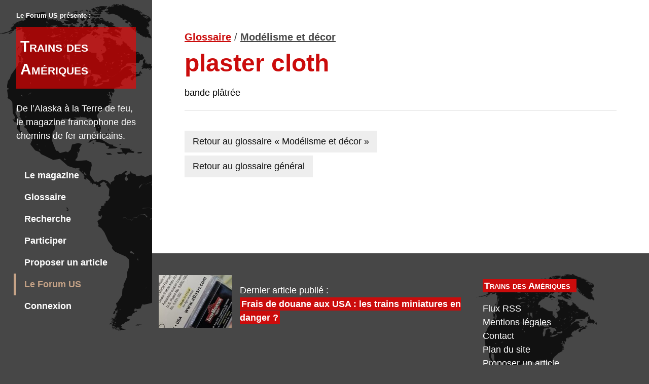

--- FILE ---
content_type: text/html; charset=utf-8
request_url: https://www.trainsdesameriques.fr/plaster-cloth.html
body_size: 2766
content:
<!DOCTYPE html>

<html lang="fr">
<head><title>Trains des Amériques &bull; Définition de plaster cloth</title>
<meta charset="UTF-8">
<meta name="viewport" content="width=device-width, initial-scale=1">
<script>
var mediabox_settings={"auto_detect":true,"ns":"box","tt_img":true,"sel_g":"#documents_portfolio a[type='image\/jpeg'],#documents_portfolio a[type='image\/png'],#documents_portfolio a[type='image\/gif']","sel_c":".mediabox","str_ssStart":"Diaporama","str_ssStop":"Arr\u00eater","str_cur":"{current}\/{total}","str_prev":"Pr\u00e9c\u00e9dent","str_next":"Suivant","str_close":"Fermer","str_loading":"Chargement\u2026","str_petc":"Taper \u2019Echap\u2019 pour fermer","str_dialTitDef":"Boite de dialogue","str_dialTitMed":"Affichage d\u2019un media","splash_url":"","lity":{"skin":"_simple-dark","maxWidth":"90%","maxHeight":"90%","minWidth":"400px","minHeight":"","slideshow_speed":"2500","opacite":"0.9","defaultCaptionState":"expanded"}};
</script>
<!-- insert_head_css -->
<link rel="stylesheet" href="plugins-dist/mediabox/lib/lity/lity.css?1765359999" type="text/css" media="all" />
<link rel="stylesheet" href="plugins-dist/mediabox/lity/css/lity.mediabox.css?1765359999" type="text/css" media="all" />
<link rel="stylesheet" href="plugins-dist/mediabox/lity/skins/_simple-dark/lity.css?1765360017" type="text/css" media="all" /><link rel='stylesheet' type='text/css' media='all' href='plugins-dist/porte_plume/css/barre_outils.css?1765359957' />
<link rel='stylesheet' type='text/css' media='all' href='local/cache-css/cssdyn-css_barre_outils_icones_css-2373f11f.css?1739888427' />
<script src="prive/javascript/jquery.js?1765360036" type="text/javascript"></script>
<script src="prive/javascript/jquery.form.js?1765360036" type="text/javascript"></script>
<script src="prive/javascript/jquery.autosave.js?1765360036" type="text/javascript"></script>
<script src="prive/javascript/jquery.placeholder-label.js?1765360036" type="text/javascript"></script>
<script src="prive/javascript/ajaxCallback.js?1765360036" type="text/javascript"></script>
<script src="prive/javascript/js.cookie.js?1765360036" type="text/javascript"></script>
<!-- insert_head -->
<script src="plugins-dist/mediabox/lib/lity/lity.js?1765359999" type="text/javascript"></script>
<script src="plugins-dist/mediabox/lity/js/lity.mediabox.js?1765359999" type="text/javascript"></script>
<script src="plugins-dist/mediabox/javascript/spip.mediabox.js?1765359976" type="text/javascript"></script><script type='text/javascript' src='plugins-dist/porte_plume/javascript/jquery.markitup_pour_spip.js?1765359960'></script>
<script type='text/javascript' src='plugins-dist/porte_plume/javascript/jquery.previsu_spip.js?1765359960'></script>
<script type='text/javascript' src='local/cache-js/jsdyn-javascript_porte_plume_start_js-87ce307c.js?1739888426'></script>

<!-- Debut CS -->
<style type="text/css">
<!--/*--><![CDATA[/*><!--*/
sup, sup.typo_exposants { font-size:78%; font-variant:inherit; line-height:inherit; vertical-align:23%; }
/*]]>*/-->
</style>
<!-- Fin CS -->


<!-- Debut CS -->
<script type="text/javascript"><!--
var cs_prive=window.location.pathname.match(/\/ecrire\/$/)!=null;
jQuery.fn.cs_todo=function(){return this.not('.cs_done').addClass('cs_done');};
if(window.jQuery) {
var cs_sel_jQuery='';
var cs_CookiePlugin="prive/javascript/js.cookie.js";
}
// --></script>

<!-- Fin CS -->
<meta charset="UTF-8">
<meta name="viewport" content="width=device-width, initial-scale=1">
<link rel="shortcut icon" href="https://www.trainsdesameriques.fr/squelettes/images/fav.png">
<link rel="stylesheet" href="https://www.trainsdesameriques.fr/squelettes/w3pro.css" />
<link rel="stylesheet" href="https://www.trainsdesameriques.fr/squelettes/style.css" />
<meta property="article:published_time" content="2021-06-26 10:51:21" />


<!--seo_insere--></head>
<body class="glossaire dictionnaire">

<!-- Sidebar/menu -->
<nav class="w3-sidebar highlight w3-collapse w3-top w3-large w3-padding" id="mySidebar">
  <a href="javascript:void(0)" onclick="w3_close()" class="w3-button w3-hide-large w3-display-topleft" style="width:100%;font-size:22px">Fermer le menu</a>
  <div id="sidebar-intro" class="w3-container w3-hide-medium w3-hide-small">
    <p class="w3-small w3-hide-small blanc">Le Forum US présente&nbsp:</p>
  	<a href="https://www.trainsdesameriques.fr"><h2 class="w3-padding-16 blanc nom-site">Trains des Amériques</h2></a>
    <h3 class="w3-padding-16 blanc">De l&#8217;Alaska à la Terre de feu, le magazine francophone des chemins de fer américains.</h3>
  </div>
  <div   id="sidebar-liens" class="w3-container w3-bar-block">
    <a href="https://www.trainsdesameriques.fr" onclick="w3_close()" class="w3-bar-item w3-button w3-hover-white">Le magazine</a> 
    <a href="glossaire.html" onclick="w3_close()" class="w3-bar-item w3-button w3-hover-white">Glossaire</a> 
    <a href="spip.php?page=recherche" onclick="w3_close()" class="w3-bar-item w3-button w3-hover-white">Recherche</a> 
    <a href="le-magazine.html" onclick="w3_close()" class="w3-bar-item w3-button w3-hover-white">Participer</a> 
     <a href="proposer-un-article.html" onclick="w3_close()" class="w3-bar-item w3-button w3-hover-white">Proposer un article</a>
    <a href="https://forum-us.forumactif.com/" onclick="w3_close()" class="w3-bar-item w3-button w3-hover-white lien-forum">Le Forum US</a> 
     <a href="https://www.trainsdesameriques.fr?page=login" onclick="w3_close()" class="w3-bar-item w3-button w3-hover-white">Connexion</a> 
    
  </div>
</nav>

<!-- Menu haut sur les petits écrans -->
<header class="w3-container w3-top w3-hide-large highlight w3-xlarge w3-padding">
  <a href="javascript:void(0)" class="w3-button highlight w3-left w3-margin-right" onclick="w3_open()">☰</a>
  <span class="w3-left"><a href="https://www.trainsdesameriques.fr">Trains des Amériques</a></span>
</header>

<!-- Contenu -->
<div class="w3-main">

	<div class="w3-container w3-display-container w3-margin contenu-texte">
    <h4><a href="glossaire.html" class="g">Glossaire</a> / <a href="modelisme-et-decor.html">Modélisme et décor</a></h4>
      
		<h1><span class="cache">Définition de&nbsp;:</span> <strong class="w3-xxxlarge rouge">plaster cloth</strong></h1>
		          
      <div class=" crayon definition-texte-55 "><p>bande plâtrée</p></div>
      

      <div class="contenu-texte">  <hr />
        
        
        
        
        <div class="w3-padding-16 boutons-gris"><a href="modelisme-et-decor.html#def55" class="w3-button">Retour au glossaire «&nbsp;Modélisme et décor&nbsp;»</a><br /><a href="glossaire.html#def55" class="w3-button">Retour au glossaire général</a></div>
      </div> 
  </div>

	<!-- Fin du contenu -->
</div>

<a href="#" class="w3-hide-large" id="up" title="Retour en haut de page"></a>
<footer>
	<div class="w3-container w3-row w3-padding-8 petite-vignette derniere-edition">

				
			<div class="precedent vignette w3-col l2 m2 s4">			
				<a href="frais-de-douane-aux-usa-les-trains-miniatures-en-danger.html"><img
	src="local/cache-gd2/da/bf8e61e21ed5064780a56713a05584.jpg?1746559119" class='spip_logo' width='200' height='144'
	alt="" style='width:100%; height:auto;' /></a>
			</div>
			
			<div class="titre w3-col l6 m4 s8">
				<div class="titre"><br/>Dernier article publié&nbsp;:<br/><a href="frais-de-douane-aux-usa-les-trains-miniatures-en-danger.html"><strong>Frais de douane aux USA&nbsp;: les trains miniatures en danger&nbsp;?</strong></a></div>
			</div>
			

		<div class="w3-col l4 m4 mentions">
			<p><a href="https://www.trainsdesameriques.fr" class="titre nom-site">Trains des Amériques</a></p>
			<p class="liens-pratiques">
				<a href="spip.php?page=backend" class="w3-hover-opacity">Flux RSS</a><br />
				<a href="mentions-legales.html" class="w3-hover-opacity">Mentions légales</a><br />
				<a href="spip.php?page=contact" class="w3-hover-opacity">Contact</a><br />
				<a href="spip.php?page=plan" class="w3-hover-opacity">Plan du site</a><br />
				<a href="proposer-un-article.html" class="w3-hover-opacity">Proposer un article</a>
			</p>
		</div>

	</div>
</footer>
<script>
// Script to open and close sidebar
function w3_open() {
  document.getElementById("mySidebar").style.display = "block";
}

function w3_close() {
  document.getElementById("mySidebar").style.display = "none";
}
</script>


</body>
</html>
